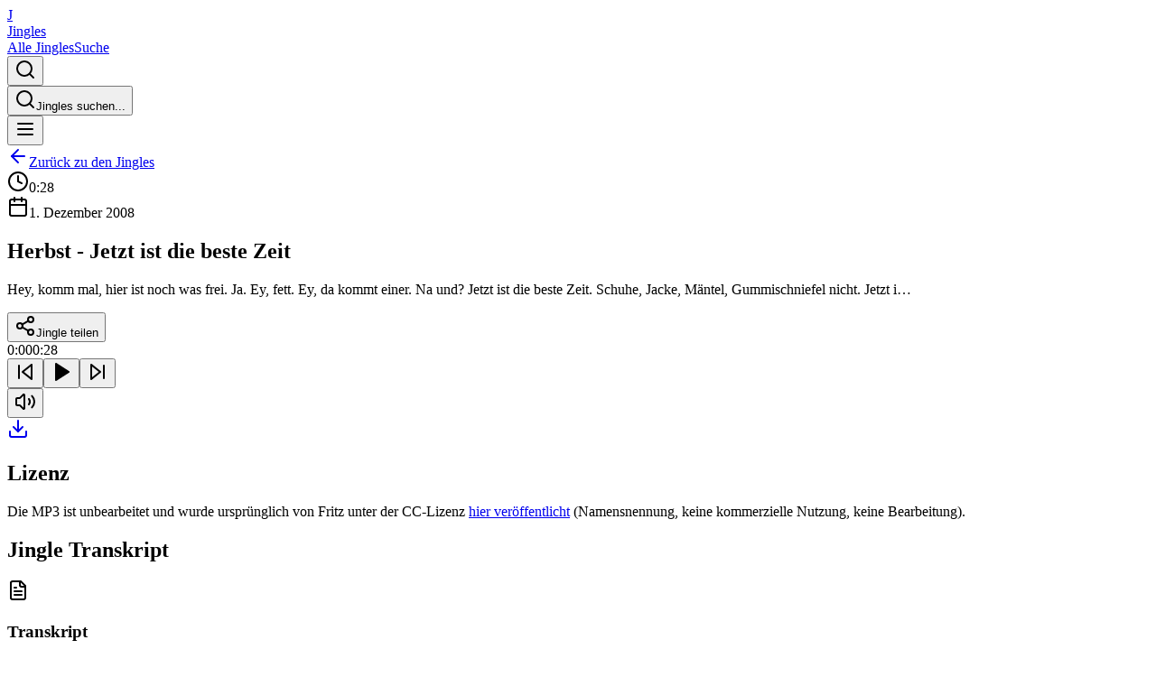

--- FILE ---
content_type: text/html; charset=utf-8
request_url: https://jingles.erstmal.com/jingle/herbst-jetzt-ist-die-beste-zeit.html
body_size: 10376
content:
<!DOCTYPE html><!--em_YdwtNxLI4vv92PQNXK--><html lang="de" class="__variable_f367f3 font-sans antialiased"><head><meta charSet="utf-8"/><meta name="viewport" content="width=device-width, initial-scale=1, maximum-scale=5, user-scalable=yes"/><link rel="preload" href="/_next/static/media/e4af272ccee01ff0-s.p.woff2" as="font" crossorigin="" type="font/woff2"/><link rel="stylesheet" href="/_next/static/css/2d700c713891f358.css" data-precedence="next"/><link rel="preload" as="script" fetchPriority="low" href="/_next/static/chunks/webpack-0b692800a418526e.js"/><script src="/_next/static/chunks/72d9b9fe-881c608dfd3d6075.js" async=""></script><script src="/_next/static/chunks/59-ac558f0723878dde.js" async=""></script><script src="/_next/static/chunks/main-app-337dd11e7c4c02ef.js" async=""></script><script src="/_next/static/chunks/205-e96f68d7203b15f6.js" async=""></script><script src="/_next/static/chunks/709-bac9ea0571b1b553.js" async=""></script><script src="/_next/static/chunks/339-ba08d96459511c73.js" async=""></script><script src="/_next/static/chunks/app/layout-7bcfa71f9edb758b.js" async=""></script><script src="/_next/static/chunks/531-011f3e12106934df.js" async=""></script><script src="/_next/static/chunks/145-ae3a75e4cf5664d1.js" async=""></script><script src="/_next/static/chunks/app/jingle/%5Bid%5D/page-8759eda7f79ff0e1.js" async=""></script><meta name="next-size-adjust" content=""/><meta name="theme-color" media="(prefers-color-scheme: light)" content="#ffffff"/><meta name="theme-color" media="(prefers-color-scheme: dark)" content="#0f0f0f"/><meta name="color-scheme" content="light dark"/><title>Herbst - Jetzt ist die beste Zeit | Fritz Sound Meme Jingle | JinglesApp</title><meta name="description" content="Hey, komm mal, hier ist noch was frei. Ja. Ey, fett. Ey, da kommt einer. Na und? Jetzt ist die beste Zeit. Schuhe, Jacke, Mäntel, Gummischniefel nicht. Jetzt i…"/><meta name="author" content="DracoBlue"/><link rel="manifest" href="/manifest.json"/><meta name="keywords" content="jingles,fritz,sound-memes,Herbst - Jetzt"/><meta name="creator" content="DracoBlue"/><meta name="publisher" content="JinglesApp"/><meta name="robots" content="index, follow"/><meta name="googlebot" content="index, follow, max-video-preview:-1, max-image-preview:large, max-snippet:-1"/><meta name="category" content="entertainment"/><meta name="apple-mobile-web-app-capable" content="yes"/><meta name="apple-mobile-web-app-status-bar-style" content="default"/><meta name="apple-mobile-web-app-title" content="JinglesApp"/><meta name="mobile-web-app-capable" content="yes"/><meta name="msapplication-TileColor" content="#ef4444"/><meta name="msapplication-config" content="/browserconfig.xml"/><meta name="article:published_time" content="2008-12-01T22:00:00.000Z"/><meta name="article:author" content="DracoBlue"/><meta name="article:section" content="Entertainment"/><link rel="canonical" href="https://jingles.erstmal.com/jingle/herbst-jetzt-ist-die-beste-zeit.html"/><meta name="format-detection" content="telephone=no, address=no, email=no"/><meta name="google-site-verification" content="S3UQB1M4jT0UgiXNI3AIsSgPcmQqOkQLLVmw5iUJRLc"/><meta property="og:title" content="Herbst - Jetzt ist die beste Zeit | Fritz Sound Meme Jingle"/><meta property="og:description" content="Hey, komm mal, hier ist noch was frei. Ja. Ey, fett. Ey, da kommt einer. Na und? Jetzt ist die beste Zeit. Schuhe, Jacke, Mäntel, Gummischniefel nicht. Jetzt i…"/><meta property="og:url" content="https://jingles.erstmal.com/jingle/herbst-jetzt-ist-die-beste-zeit.html"/><meta property="og:site_name" content="JinglesApp"/><meta property="og:locale" content="de_DE"/><meta property="og:type" content="article"/><meta property="article:published_time" content="2008-12-01T22:00:00.000Z"/><meta property="article:author" content="DracoBlue"/><meta property="article:section" content="Entertainment"/><meta property="article:tag" content="jingles"/><meta property="article:tag" content="fritz"/><meta property="article:tag" content="sound-memes"/><meta property="article:tag" content="Herbst - Jetzt"/><meta name="twitter:card" content="summary_large_image"/><meta name="twitter:creator" content="@dracoblue"/><meta name="twitter:title" content="Herbst - Jetzt ist die beste Zeit | Fritz Sound Meme Jingle"/><meta name="twitter:description" content="Hey, komm mal, hier ist noch was frei. Ja. Ey, fett. Ey, da kommt einer. Na und? Jetzt ist die beste Zeit. Schuhe, Jacke, Mäntel, Gummischniefel nicht. Jetzt i…"/><link rel="icon" href="/favicon.ico" type="image/x-icon" sizes="32x32"/><link rel="icon" href="/static/images/app_icon.png" sizes="64x64" type="image/png"/><link rel="apple-touch-icon" href="/static/images/app_icon.png" sizes="64x64" type="image/png"/><script src="/_next/static/chunks/polyfills-42372ed130431b0a.js" noModule=""></script></head><body class="min-h-screen bg-background text-foreground"><div hidden=""><!--$--><!--/$--></div><div class="min-h-screen bg-background"><header class="sticky top-0 z-50 w-full border-b bg-background/95 backdrop-blur supports-[backdrop-filter]:bg-background/60"><div class="container mx-auto px-4 sm:px-6 lg:px-8"><div class="flex h-16 items-center justify-between"><a class="flex items-center space-x-2" href="/"><div class="w-8 h-8 bg-primary rounded-lg flex items-center justify-center"><span class="text-primary-foreground font-bold text-sm">J</span></div><span class="font-bold text-lg sm:text-xl">Jingles</span></a><nav class="hidden md:flex items-center space-x-6"><a class="text-sm font-medium hover:text-primary transition-colors" href="/">Alle Jingles</a><a class="text-sm font-medium hover:text-primary transition-colors" href="/alle">Suche</a></nav><div class="flex items-center gap-2"><button data-slot="button" class="inline-flex items-center justify-center whitespace-nowrap text-sm font-medium transition-all disabled:pointer-events-none disabled:opacity-50 [&amp;_svg]:pointer-events-none [&amp;_svg:not([class*=&#x27;size-&#x27;])]:size-4 shrink-0 [&amp;_svg]:shrink-0 outline-none focus-visible:border-ring focus-visible:ring-ring/50 focus-visible:ring-[3px] aria-invalid:ring-destructive/20 dark:aria-invalid:ring-destructive/40 aria-invalid:border-destructive hover:bg-accent hover:text-accent-foreground dark:hover:bg-accent/50 h-8 rounded-md gap-1.5 px-3 has-[&gt;svg]:px-2.5 md:hidden" aria-label="Toggle search"><svg xmlns="http://www.w3.org/2000/svg" width="24" height="24" viewBox="0 0 24 24" fill="none" stroke="currentColor" stroke-width="2" stroke-linecap="round" stroke-linejoin="round" class="lucide lucide-search w-4 h-4"><circle cx="11" cy="11" r="8"></circle><path d="m21 21-4.3-4.3"></path></svg></button><div class="hidden md:block"><a href="/alle"><button data-slot="button" class="inline-flex items-center justify-center whitespace-nowrap text-sm font-medium transition-all disabled:pointer-events-none disabled:opacity-50 [&amp;_svg]:pointer-events-none [&amp;_svg:not([class*=&#x27;size-&#x27;])]:size-4 shrink-0 [&amp;_svg]:shrink-0 outline-none focus-visible:border-ring focus-visible:ring-ring/50 focus-visible:ring-[3px] aria-invalid:ring-destructive/20 dark:aria-invalid:ring-destructive/40 aria-invalid:border-destructive border shadow-xs hover:bg-accent hover:text-accent-foreground dark:bg-input/30 dark:border-input dark:hover:bg-input/50 h-8 rounded-md gap-1.5 px-3 has-[&gt;svg]:px-2.5 w-64 bg-transparent"><svg xmlns="http://www.w3.org/2000/svg" width="24" height="24" viewBox="0 0 24 24" fill="none" stroke="currentColor" stroke-width="2" stroke-linecap="round" stroke-linejoin="round" class="lucide lucide-search w-4 h-4 mr-2"><circle cx="11" cy="11" r="8"></circle><path d="m21 21-4.3-4.3"></path></svg>Jingles suchen...</button></a></div><button data-slot="button" class="inline-flex items-center justify-center whitespace-nowrap text-sm font-medium transition-all disabled:pointer-events-none disabled:opacity-50 [&amp;_svg]:pointer-events-none [&amp;_svg:not([class*=&#x27;size-&#x27;])]:size-4 shrink-0 [&amp;_svg]:shrink-0 outline-none focus-visible:border-ring focus-visible:ring-ring/50 focus-visible:ring-[3px] aria-invalid:ring-destructive/20 dark:aria-invalid:ring-destructive/40 aria-invalid:border-destructive hover:bg-accent hover:text-accent-foreground dark:hover:bg-accent/50 h-8 rounded-md gap-1.5 px-3 has-[&gt;svg]:px-2.5 md:hidden" aria-label="Open menu" type="button" aria-haspopup="dialog" aria-expanded="false" aria-controls="radix-_R_1tbb_" data-state="closed"><svg xmlns="http://www.w3.org/2000/svg" width="24" height="24" viewBox="0 0 24 24" fill="none" stroke="currentColor" stroke-width="2" stroke-linecap="round" stroke-linejoin="round" class="lucide lucide-menu w-4 h-4"><line x1="4" x2="20" y1="12" y2="12"></line><line x1="4" x2="20" y1="6" y2="6"></line><line x1="4" x2="20" y1="18" y2="18"></line></svg></button></div></div></div></header><!--$--><!--$?--><template id="B:0"></template><div class="container mx-auto px-4 sm:px-6 lg:px-8 py-8"><div class="mb-6"><button data-slot="button" class="inline-flex items-center justify-center whitespace-nowrap text-sm font-medium transition-all disabled:pointer-events-none disabled:opacity-50 [&amp;_svg]:pointer-events-none [&amp;_svg:not([class*=&#x27;size-&#x27;])]:size-4 shrink-0 [&amp;_svg]:shrink-0 outline-none focus-visible:border-ring focus-visible:ring-ring/50 focus-visible:ring-[3px] aria-invalid:ring-destructive/20 dark:aria-invalid:ring-destructive/40 aria-invalid:border-destructive hover:bg-accent hover:text-accent-foreground dark:hover:bg-accent/50 h-8 rounded-md gap-1.5 px-3 has-[&gt;svg]:px-2.5" disabled=""><svg xmlns="http://www.w3.org/2000/svg" width="24" height="24" viewBox="0 0 24 24" fill="none" stroke="currentColor" stroke-width="2" stroke-linecap="round" stroke-linejoin="round" class="lucide lucide-arrow-left w-4 h-4 mr-2"><path d="m12 19-7-7 7-7"></path><path d="M19 12H5"></path></svg>Zurück zu den Jingles</button></div><div class="max-w-4xl mx-auto"><div class="mb-8"><div class="flex items-center gap-2 mb-4"><div data-slot="skeleton" class="bg-accent animate-pulse rounded-md h-6 w-32"></div><div data-slot="skeleton" class="bg-accent animate-pulse rounded-md h-4 w-20"></div><div data-slot="skeleton" class="bg-accent animate-pulse rounded-md h-4 w-24"></div></div><div data-slot="skeleton" class="bg-accent animate-pulse rounded-md h-10 w-3/4 mb-4"></div><div data-slot="skeleton" class="bg-accent animate-pulse rounded-md h-6 w-full mb-2"></div><div data-slot="skeleton" class="bg-accent animate-pulse rounded-md h-6 w-2/3 mb-6"></div><div data-slot="skeleton" class="bg-accent animate-pulse rounded-md h-9 w-32"></div></div><div class="border rounded-lg p-6 mb-8"><div data-slot="skeleton" class="bg-accent animate-pulse rounded-md h-12 w-full"></div></div><div class="space-y-4"><div data-slot="skeleton" class="bg-accent animate-pulse rounded-md h-6 w-48"></div><div class="border rounded-lg p-6 space-y-4"><div data-slot="skeleton" class="bg-accent animate-pulse rounded-md h-4 w-full"></div><div data-slot="skeleton" class="bg-accent animate-pulse rounded-md h-4 w-full"></div><div data-slot="skeleton" class="bg-accent animate-pulse rounded-md h-4 w-3/4"></div><div data-slot="skeleton" class="bg-accent animate-pulse rounded-md h-4 w-full"></div><div data-slot="skeleton" class="bg-accent animate-pulse rounded-md h-4 w-2/3"></div></div></div></div></div><!--/$--><!--/$--><footer class="border-t bg-muted/30"><div class="container mx-auto px-4 sm:px-6 lg:px-8 py-8"><div class="text-center"><div class="flex items-center justify-center space-x-2 mb-4"><div class="w-6 h-6 bg-primary rounded-md flex items-center justify-center"><span class="text-primary-foreground font-bold text-xs">J</span></div><span class="font-semibold">Jingles</span></div><p class="text-sm text-muted-foreground"><a href="https://jingles.erstmal.com/">JinglesApp</a> © 2012-2016 | <a href="/ueber">Über</a> | <a href="/ueber">Impressum</a><br/>Die JinglesApp © 2012-2016 ist eine private inoffizielle App von <a href="https://dracoblue.net/">DracoBlue</a>.<br/>Jingles lizenziert unter <a href="https://creativecommons.org/licenses/by-nc-nd/3.0/de/">CC BY-NC-ND</a> von <a href="https://fritz.de/">Fritz</a>.</p></div></div></footer></div><script>
              if ('serviceWorker' in navigator) {
                window.addEventListener('load', function() {
                  navigator.serviceWorker.register('/sw.js')
                    .then(function(registration) {
                      console.log('SW registered: ', registration);
                    })
                    .catch(function(registrationError) {
                      console.log('SW registration failed: ', registrationError);
                    });
                });
              }
            </script><script>requestAnimationFrame(function(){$RT=performance.now()});</script><script src="/_next/static/chunks/webpack-0b692800a418526e.js" id="_R_" async=""></script><div hidden id="S:0"><script type="application/ld+json">{"@context":"https://schema.org","@type":"AudioObject","license":"https://creativecommons.org/licenses/by-nc-nd/4.0/","name":"Herbst - Jetzt ist die beste Zeit","description":"Hey, komm mal, hier ist noch was frei. Ja. Ey, fett. Ey, da kommt einer. Na und? Jetzt ist die beste Zeit. Schuhe, Jacke, Mäntel, Gummischniefel nicht. Jetzt i…","contentUrl":"/static/mp3s/Fritz_Herbst_(Jetzt_ist_die_beste_Zeit).mp3","url":"https://jingles.erstmal.com/jingle/herbst-jetzt-ist-die-beste-zeit.html","duration":"PT28S","uploadDate":"2008-12-01T22:00:00.000Z","transcript":" Hey, komm mal, hier ist noch was frei. Ja. Ey, fett. Ey, da kommt einer. Na und? Jetzt ist die beste Zeit. Schuhe, Jacke, Mäntel, Gummischniefel nicht. Jetzt imprägnieren. Herbst. Oh, das hört man.","encodingFormat":"audio/mpeg","creator":{"@type":"Organization","name":"Fritz","legalName":"Rundfunk Berlin-Brandenburg (rbb) | Anstalt des öffentlichen Rechts"}}</script><article class="container mx-auto px-4 sm:px-6 lg:px-8 py-8"><div class="mb-6"><a data-slot="button" class="inline-flex items-center justify-center whitespace-nowrap text-sm font-medium transition-all disabled:pointer-events-none disabled:opacity-50 [&amp;_svg]:pointer-events-none [&amp;_svg:not([class*=&#x27;size-&#x27;])]:size-4 shrink-0 [&amp;_svg]:shrink-0 outline-none focus-visible:border-ring focus-visible:ring-ring/50 focus-visible:ring-[3px] aria-invalid:ring-destructive/20 dark:aria-invalid:ring-destructive/40 aria-invalid:border-destructive hover:bg-accent hover:text-accent-foreground dark:hover:bg-accent/50 h-8 rounded-md gap-1.5 px-3 has-[&gt;svg]:px-2.5" href="/"><svg xmlns="http://www.w3.org/2000/svg" width="24" height="24" viewBox="0 0 24 24" fill="none" stroke="currentColor" stroke-width="2" stroke-linecap="round" stroke-linejoin="round" class="lucide lucide-arrow-left w-4 h-4 mr-2"><path d="m12 19-7-7 7-7"></path><path d="M19 12H5"></path></svg>Zurück zu den Jingles</a></div><div class="max-w-4xl mx-auto"><header class="mb-8"><div class="flex flex-wrap items-center gap-2 mb-4"><div class="flex items-center gap-4 text-sm text-muted-foreground"><div class="flex items-center gap-1"><svg xmlns="http://www.w3.org/2000/svg" width="24" height="24" viewBox="0 0 24 24" fill="none" stroke="currentColor" stroke-width="2" stroke-linecap="round" stroke-linejoin="round" class="lucide lucide-clock w-4 h-4"><circle cx="12" cy="12" r="10"></circle><polyline points="12 6 12 12 16 14"></polyline></svg><span>0:28</span></div><div class="flex items-center gap-1"><svg xmlns="http://www.w3.org/2000/svg" width="24" height="24" viewBox="0 0 24 24" fill="none" stroke="currentColor" stroke-width="2" stroke-linecap="round" stroke-linejoin="round" class="lucide lucide-calendar w-4 h-4"><path d="M8 2v4"></path><path d="M16 2v4"></path><rect width="18" height="18" x="3" y="4" rx="2"></rect><path d="M3 10h18"></path></svg><time dateTime="2008-12-01T22:00:00.000Z">1. Dezember 2008</time></div></div></div><h1 class="text-2xl sm:text-3xl lg:text-4xl font-bold mb-4 text-balance leading-tight">Herbst - Jetzt ist die beste Zeit</h1><p class="text-lg text-muted-foreground leading-relaxed text-pretty mb-6">Hey, komm mal, hier ist noch was frei. Ja. Ey, fett. Ey, da kommt einer. Na und? Jetzt ist die beste Zeit. Schuhe, Jacke, Mäntel, Gummischniefel nicht. Jetzt i…</p><div class="flex items-center gap-4"><button data-slot="button" class="inline-flex items-center justify-center whitespace-nowrap text-sm font-medium transition-all disabled:pointer-events-none disabled:opacity-50 [&amp;_svg]:pointer-events-none [&amp;_svg:not([class*=&#x27;size-&#x27;])]:size-4 shrink-0 [&amp;_svg]:shrink-0 outline-none focus-visible:border-ring focus-visible:ring-ring/50 focus-visible:ring-[3px] aria-invalid:ring-destructive/20 dark:aria-invalid:ring-destructive/40 aria-invalid:border-destructive border shadow-xs hover:bg-accent hover:text-accent-foreground dark:bg-input/30 dark:border-input dark:hover:bg-input/50 h-8 rounded-md gap-1.5 px-3 has-[&gt;svg]:px-2.5 bg-transparent"><svg xmlns="http://www.w3.org/2000/svg" width="24" height="24" viewBox="0 0 24 24" fill="none" stroke="currentColor" stroke-width="2" stroke-linecap="round" stroke-linejoin="round" class="lucide lucide-share2 w-4 h-4 mr-2"><circle cx="18" cy="5" r="3"></circle><circle cx="6" cy="12" r="3"></circle><circle cx="18" cy="19" r="3"></circle><line x1="8.59" x2="15.42" y1="13.51" y2="17.49"></line><line x1="15.41" x2="8.59" y1="6.51" y2="10.49"></line></svg>Jingle teilen</button></div></header><div data-slot="card" class="bg-card text-card-foreground flex flex-col gap-6 rounded-xl border py-6 shadow-sm mb-8"><div data-slot="card-content" class="p-6"><div class="space-y-4"><audio src="/static/mp3s/Fritz_Herbst_(Jetzt_ist_die_beste_Zeit).mp3" preload="metadata"></audio><div class="space-y-2"><span dir="ltr" data-orientation="horizontal" aria-disabled="true" data-disabled="" class="relative flex touch-none select-none items-center w-full" style="--radix-slider-thumb-transform:translateX(-50%)"><span data-disabled="" data-orientation="horizontal" class="relative h-1.5 w-full grow overflow-hidden rounded-full bg-primary/20"><span data-orientation="horizontal" data-disabled="" class="absolute h-full bg-primary" style="left:0%;right:100%"></span></span><span style="transform:var(--radix-slider-thumb-transform);position:absolute;left:calc(0% + 0px)"><span role="slider" aria-valuemin="0" aria-valuemax="100" aria-orientation="horizontal" data-orientation="horizontal" data-disabled="" class="block h-4 w-4 rounded-full border border-primary/50 bg-background shadow transition-colors focus-visible:outline-none focus-visible:ring-1 focus-visible:ring-ring disabled:pointer-events-none disabled:opacity-50" style="display:none" data-radix-collection-item=""></span><input style="display:none"/></span></span><div class="flex justify-between text-xs text-muted-foreground"><span>0:00</span><span>0:28</span></div></div><div class="flex items-center justify-center gap-4"><button data-slot="button" class="inline-flex items-center justify-center whitespace-nowrap text-sm font-medium transition-all disabled:pointer-events-none disabled:opacity-50 [&amp;_svg]:pointer-events-none [&amp;_svg:not([class*=&#x27;size-&#x27;])]:size-4 shrink-0 [&amp;_svg]:shrink-0 outline-none focus-visible:border-ring focus-visible:ring-ring/50 focus-visible:ring-[3px] aria-invalid:ring-destructive/20 dark:aria-invalid:ring-destructive/40 aria-invalid:border-destructive hover:bg-accent hover:text-accent-foreground dark:hover:bg-accent/50 gap-1.5 px-3 has-[&gt;svg]:px-2.5 w-10 h-10 rounded-full" aria-label="Skip back 15 seconds"><svg xmlns="http://www.w3.org/2000/svg" width="24" height="24" viewBox="0 0 24 24" fill="none" stroke="currentColor" stroke-width="2" stroke-linecap="round" stroke-linejoin="round" class="lucide lucide-skip-back w-4 h-4"><polygon points="19 20 9 12 19 4 19 20"></polygon><line x1="5" x2="5" y1="19" y2="5"></line></svg></button><button data-slot="button" class="inline-flex items-center justify-center gap-2 whitespace-nowrap text-sm font-medium transition-all disabled:pointer-events-none disabled:opacity-50 [&amp;_svg]:pointer-events-none [&amp;_svg:not([class*=&#x27;size-&#x27;])]:size-4 shrink-0 [&amp;_svg]:shrink-0 outline-none focus-visible:border-ring focus-visible:ring-ring/50 focus-visible:ring-[3px] aria-invalid:ring-destructive/20 dark:aria-invalid:ring-destructive/40 aria-invalid:border-destructive bg-primary text-primary-foreground hover:bg-primary/90 px-6 has-[&gt;svg]:px-4 w-14 h-14 rounded-full" aria-label="Play"><svg xmlns="http://www.w3.org/2000/svg" width="24" height="24" viewBox="0 0 24 24" fill="currentColor" stroke="currentColor" stroke-width="2" stroke-linecap="round" stroke-linejoin="round" class="lucide lucide-play w-6 h-6 ml-0.5"><polygon points="6 3 20 12 6 21 6 3"></polygon></svg></button><button data-slot="button" class="inline-flex items-center justify-center whitespace-nowrap text-sm font-medium transition-all disabled:pointer-events-none disabled:opacity-50 [&amp;_svg]:pointer-events-none [&amp;_svg:not([class*=&#x27;size-&#x27;])]:size-4 shrink-0 [&amp;_svg]:shrink-0 outline-none focus-visible:border-ring focus-visible:ring-ring/50 focus-visible:ring-[3px] aria-invalid:ring-destructive/20 dark:aria-invalid:ring-destructive/40 aria-invalid:border-destructive hover:bg-accent hover:text-accent-foreground dark:hover:bg-accent/50 gap-1.5 px-3 has-[&gt;svg]:px-2.5 w-10 h-10 rounded-full" aria-label="Skip forward 15 seconds"><svg xmlns="http://www.w3.org/2000/svg" width="24" height="24" viewBox="0 0 24 24" fill="none" stroke="currentColor" stroke-width="2" stroke-linecap="round" stroke-linejoin="round" class="lucide lucide-skip-forward w-4 h-4"><polygon points="5 4 15 12 5 20 5 4"></polygon><line x1="19" x2="19" y1="5" y2="19"></line></svg></button></div><div class="flex items-center justify-between"><div class="flex items-center gap-2 flex-1 max-w-32"><button data-slot="button" class="inline-flex items-center justify-center whitespace-nowrap text-sm font-medium transition-all disabled:pointer-events-none disabled:opacity-50 [&amp;_svg]:pointer-events-none [&amp;_svg:not([class*=&#x27;size-&#x27;])]:size-4 shrink-0 [&amp;_svg]:shrink-0 outline-none focus-visible:border-ring focus-visible:ring-ring/50 focus-visible:ring-[3px] aria-invalid:ring-destructive/20 dark:aria-invalid:ring-destructive/40 aria-invalid:border-destructive hover:bg-accent hover:text-accent-foreground dark:hover:bg-accent/50 rounded-md gap-1.5 has-[&gt;svg]:px-2.5 w-8 h-8 p-0 flex-shrink-0" aria-label="Mute"><svg xmlns="http://www.w3.org/2000/svg" width="24" height="24" viewBox="0 0 24 24" fill="none" stroke="currentColor" stroke-width="2" stroke-linecap="round" stroke-linejoin="round" class="lucide lucide-volume2 w-4 h-4"><path d="M11 4.702a.705.705 0 0 0-1.203-.498L6.413 7.587A1.4 1.4 0 0 1 5.416 8H3a1 1 0 0 0-1 1v6a1 1 0 0 0 1 1h2.416a1.4 1.4 0 0 1 .997.413l3.383 3.384A.705.705 0 0 0 11 19.298z"></path><path d="M16 9a5 5 0 0 1 0 6"></path><path d="M19.364 18.364a9 9 0 0 0 0-12.728"></path></svg></button><span dir="ltr" data-orientation="horizontal" aria-disabled="false" class="relative flex w-full touch-none select-none items-center flex-1" style="--radix-slider-thumb-transform:translateX(-50%)"><span data-orientation="horizontal" class="relative h-1.5 w-full grow overflow-hidden rounded-full bg-primary/20"><span data-orientation="horizontal" class="absolute h-full bg-primary" style="left:0%;right:0%"></span></span><span style="transform:var(--radix-slider-thumb-transform);position:absolute;left:calc(0% + 0px)"><span role="slider" aria-valuemin="0" aria-valuemax="1" aria-orientation="horizontal" data-orientation="horizontal" tabindex="0" class="block h-4 w-4 rounded-full border border-primary/50 bg-background shadow transition-colors focus-visible:outline-none focus-visible:ring-1 focus-visible:ring-ring disabled:pointer-events-none disabled:opacity-50" style="display:none" data-radix-collection-item=""></span><input style="display:none"/></span></span></div><a href="/static/mp3s/Fritz_Herbst_(Jetzt_ist_die_beste_Zeit).mp3" download="Herbst - Jetzt ist die beste Zeit.mp3" target="_blank" rel="noopener noreferrer" data-slot="button" class="inline-flex items-center justify-center whitespace-nowrap text-sm font-medium transition-all disabled:pointer-events-none disabled:opacity-50 [&amp;_svg]:pointer-events-none [&amp;_svg:not([class*=&#x27;size-&#x27;])]:size-4 shrink-0 [&amp;_svg]:shrink-0 outline-none focus-visible:border-ring focus-visible:ring-ring/50 focus-visible:ring-[3px] aria-invalid:ring-destructive/20 dark:aria-invalid:ring-destructive/40 aria-invalid:border-destructive hover:bg-accent hover:text-accent-foreground dark:hover:bg-accent/50 rounded-md gap-1.5 has-[&gt;svg]:px-2.5 w-8 h-8 p-0" aria-label="Download Jingle"><svg xmlns="http://www.w3.org/2000/svg" width="24" height="24" viewBox="0 0 24 24" fill="none" stroke="currentColor" stroke-width="2" stroke-linecap="round" stroke-linejoin="round" class="lucide lucide-download w-4 h-4"><path d="M21 15v4a2 2 0 0 1-2 2H5a2 2 0 0 1-2-2v-4"></path><polyline points="7 10 12 15 17 10"></polyline><line x1="12" x2="12" y1="15" y2="3"></line></svg></a></div></div></div></div><div data-orientation="horizontal" role="none" class="shrink-0 bg-border h-[1px] w-full my-8"></div><section data-nosnippet="true"><h2 class="text-xl font-semibold mb-6">Lizenz</h2><p>Die MP3 ist unbearbeitet und wurde ursprünglich von Fritz unter der CC-Lizenz <a href="https://www.fritz.de/sehen-und-hoeren/jingles/index.html">hier veröffentlicht</a> (Namensnennung, keine kommerzielle Nutzung, keine Bearbeitung).</p></section><div data-orientation="horizontal" role="none" class="shrink-0 bg-border h-[1px] w-full my-8"></div><section><h2 class="text-xl font-semibold mb-6">Jingle Transkript</h2><div data-slot="card" class="bg-card text-card-foreground flex flex-col gap-6 rounded-xl border py-6 shadow-sm border-border/50"><div data-slot="card-content" class="p-6"><div class="flex items-center gap-2 mb-4"><svg xmlns="http://www.w3.org/2000/svg" width="24" height="24" viewBox="0 0 24 24" fill="none" stroke="currentColor" stroke-width="2" stroke-linecap="round" stroke-linejoin="round" class="lucide lucide-file-text w-5 h-5 text-primary"><path d="M15 2H6a2 2 0 0 0-2 2v16a2 2 0 0 0 2 2h12a2 2 0 0 0 2-2V7Z"></path><path d="M14 2v4a2 2 0 0 0 2 2h4"></path><path d="M10 9H8"></path><path d="M16 13H8"></path><path d="M16 17H8"></path></svg><h3 class="font-medium">Transkript</h3></div><div class="prose prose-sm max-w-none"><p class="mb-4 leading-relaxed text-foreground">Hey, komm mal, hier ist noch was frei<!-- -->.</p><p class="mb-4 leading-relaxed text-foreground">Ja</p></div><div class="mt-6 pt-4 border-t"><button data-slot="button" class="inline-flex items-center gap-2 whitespace-nowrap rounded-md text-sm font-medium transition-all disabled:pointer-events-none disabled:opacity-50 [&amp;_svg]:pointer-events-none [&amp;_svg:not([class*=&#x27;size-&#x27;])]:size-4 shrink-0 [&amp;_svg]:shrink-0 outline-none focus-visible:border-ring focus-visible:ring-ring/50 focus-visible:ring-[3px] aria-invalid:ring-destructive/20 dark:aria-invalid:ring-destructive/40 aria-invalid:border-destructive hover:bg-accent hover:text-accent-foreground dark:hover:bg-accent/50 h-9 px-4 py-2 has-[&gt;svg]:px-3 w-full justify-center"><svg xmlns="http://www.w3.org/2000/svg" width="24" height="24" viewBox="0 0 24 24" fill="none" stroke="currentColor" stroke-width="2" stroke-linecap="round" stroke-linejoin="round" class="lucide lucide-chevron-down w-4 h-4 mr-2"><path d="m6 9 6 6 6-6"></path></svg>Komplettes Transkript (<!-- -->7<!-- --> weitere Absätze)</button></div></div></div></section><div data-orientation="horizontal" role="none" class="shrink-0 bg-border h-[1px] w-full my-8"></div><nav class="grid gap-4 sm:grid-cols-2"><div class="sm:justify-self-start"><div data-slot="card" class="bg-card text-card-foreground flex flex-col gap-6 rounded-xl border py-6 shadow-sm group hover:shadow-md transition-shadow"><div data-slot="card-content" class="p-4"><div class="flex items-center gap-2 mb-2 text-sm text-muted-foreground"><svg xmlns="http://www.w3.org/2000/svg" width="24" height="24" viewBox="0 0 24 24" fill="none" stroke="currentColor" stroke-width="2" stroke-linecap="round" stroke-linejoin="round" class="lucide lucide-arrow-left w-4 h-4"><path d="m12 19-7-7 7-7"></path><path d="M19 12H5"></path></svg><span>Vorheriger Jingle</span></div><a class="block" href="https://jingles.erstmal.com/jingle/herbst-laubhaken"><div class="flex items-start gap-3"><button data-slot="button" class="inline-flex items-center justify-center whitespace-nowrap text-sm font-medium disabled:pointer-events-none disabled:opacity-50 [&amp;_svg]:pointer-events-none [&amp;_svg:not([class*=&#x27;size-&#x27;])]:size-4 shrink-0 [&amp;_svg]:shrink-0 outline-none focus-visible:border-ring focus-visible:ring-ring/50 focus-visible:ring-[3px] aria-invalid:ring-destructive/20 dark:aria-invalid:ring-destructive/40 aria-invalid:border-destructive bg-primary text-primary-foreground hover:bg-primary/90 gap-1.5 has-[&gt;svg]:px-2.5 flex-shrink-0 w-10 h-10 rounded-full p-0 group-hover:scale-105 transition-transform"><svg xmlns="http://www.w3.org/2000/svg" width="24" height="24" viewBox="0 0 24 24" fill="currentColor" stroke="currentColor" stroke-width="2" stroke-linecap="round" stroke-linejoin="round" class="lucide lucide-play w-4 h-4 ml-0.5"><polygon points="6 3 20 12 6 21 6 3"></polygon></svg></button><div class="min-w-0 flex-1"><h3 class="font-medium text-sm line-clamp-2 group-hover:text-primary transition-colors">Herbst - Laubhaken</h3><div class="flex items-center gap-2 mt-1"><span class="text-xs text-muted-foreground">0:14</span></div></div></div></a></div></div></div><div class="sm:justify-self-end"><div data-slot="card" class="bg-card text-card-foreground flex flex-col gap-6 rounded-xl border py-6 shadow-sm group hover:shadow-md transition-shadow"><div data-slot="card-content" class="p-4"><div class="flex items-center justify-end gap-2 mb-2 text-sm text-muted-foreground"><span>Nächster Jingle</span><svg xmlns="http://www.w3.org/2000/svg" width="24" height="24" viewBox="0 0 24 24" fill="none" stroke="currentColor" stroke-width="2" stroke-linecap="round" stroke-linejoin="round" class="lucide lucide-arrow-right w-4 h-4"><path d="M5 12h14"></path><path d="m12 5 7 7-7 7"></path></svg></div><a class="block" href="https://jingles.erstmal.com/jingle/herbst-herbstgefuehle"><div class="flex items-start gap-3"><div class="min-w-0 flex-1 text-right"><h3 class="font-medium text-sm line-clamp-2 group-hover:text-primary transition-colors">Herbst - Herbstgefühle</h3><div class="flex items-center justify-end gap-2 mt-1"><span class="text-xs text-muted-foreground">0:32</span></div></div><button data-slot="button" class="inline-flex items-center justify-center whitespace-nowrap text-sm font-medium disabled:pointer-events-none disabled:opacity-50 [&amp;_svg]:pointer-events-none [&amp;_svg:not([class*=&#x27;size-&#x27;])]:size-4 shrink-0 [&amp;_svg]:shrink-0 outline-none focus-visible:border-ring focus-visible:ring-ring/50 focus-visible:ring-[3px] aria-invalid:ring-destructive/20 dark:aria-invalid:ring-destructive/40 aria-invalid:border-destructive bg-primary text-primary-foreground hover:bg-primary/90 gap-1.5 has-[&gt;svg]:px-2.5 flex-shrink-0 w-10 h-10 rounded-full p-0 group-hover:scale-105 transition-transform"><svg xmlns="http://www.w3.org/2000/svg" width="24" height="24" viewBox="0 0 24 24" fill="currentColor" stroke="currentColor" stroke-width="2" stroke-linecap="round" stroke-linejoin="round" class="lucide lucide-play w-4 h-4 ml-0.5"><polygon points="6 3 20 12 6 21 6 3"></polygon></svg></button></div></a></div></div></div></nav></div></article><!--$--><!--/$--></div><script>$RB=[];$RV=function(a){$RT=performance.now();for(var b=0;b<a.length;b+=2){var c=a[b],e=a[b+1];null!==e.parentNode&&e.parentNode.removeChild(e);var f=c.parentNode;if(f){var g=c.previousSibling,h=0;do{if(c&&8===c.nodeType){var d=c.data;if("/$"===d||"/&"===d)if(0===h)break;else h--;else"$"!==d&&"$?"!==d&&"$~"!==d&&"$!"!==d&&"&"!==d||h++}d=c.nextSibling;f.removeChild(c);c=d}while(c);for(;e.firstChild;)f.insertBefore(e.firstChild,c);g.data="$";g._reactRetry&&requestAnimationFrame(g._reactRetry)}}a.length=0};
$RC=function(a,b){if(b=document.getElementById(b))(a=document.getElementById(a))?(a.previousSibling.data="$~",$RB.push(a,b),2===$RB.length&&("number"!==typeof $RT?requestAnimationFrame($RV.bind(null,$RB)):(a=performance.now(),setTimeout($RV.bind(null,$RB),2300>a&&2E3<a?2300-a:$RT+300-a)))):b.parentNode.removeChild(b)};$RC("B:0","S:0")</script><script>(self.__next_f=self.__next_f||[]).push([0])</script><script>self.__next_f.push([1,"1:\"$Sreact.fragment\"\n2:I[789,[\"205\",\"static/chunks/205-e96f68d7203b15f6.js\",\"709\",\"static/chunks/709-bac9ea0571b1b553.js\",\"339\",\"static/chunks/339-ba08d96459511c73.js\",\"177\",\"static/chunks/app/layout-7bcfa71f9edb758b.js\"],\"Header\"]\n3:I[4308,[],\"\"]\n4:I[834,[],\"\"]\na:I[9216,[],\"\"]\n:HL[\"/_next/static/media/e4af272ccee01ff0-s.p.woff2\",\"font\",{\"crossOrigin\":\"\",\"type\":\"font/woff2\"}]\n:HL[\"/_next/static/css/2d700c713891f358.css\",\"style\"]\n"])</script><script>self.__next_f.push([1,"0:{\"P\":null,\"b\":\"em-YdwtNxLI4vv92PQNXK\",\"p\":\"\",\"c\":[\"\",\"jingle\",\"herbst-jetzt-ist-die-beste-zeit\"],\"i\":false,\"f\":[[[\"\",{\"children\":[\"jingle\",{\"children\":[[\"id\",\"herbst-jetzt-ist-die-beste-zeit\",\"d\"],{\"children\":[\"__PAGE__\",{}]}]}]},\"$undefined\",\"$undefined\",true],[\"\",[\"$\",\"$1\",\"c\",{\"children\":[[[\"$\",\"link\",\"0\",{\"rel\":\"stylesheet\",\"href\":\"/_next/static/css/2d700c713891f358.css\",\"precedence\":\"next\",\"crossOrigin\":\"$undefined\",\"nonce\":\"$undefined\"}]],[\"$\",\"html\",null,{\"lang\":\"de\",\"className\":\"__variable_f367f3 font-sans antialiased\",\"children\":[\"$\",\"body\",null,{\"className\":\"min-h-screen bg-background text-foreground\",\"children\":[[\"$\",\"div\",null,{\"className\":\"min-h-screen bg-background\",\"children\":[[\"$\",\"$L2\",null,{}],[\"$\",\"$L3\",null,{\"parallelRouterKey\":\"children\",\"error\":\"$undefined\",\"errorStyles\":\"$undefined\",\"errorScripts\":\"$undefined\",\"template\":[\"$\",\"$L4\",null,{}],\"templateStyles\":\"$undefined\",\"templateScripts\":\"$undefined\",\"notFound\":[[[\"$\",\"title\",null,{\"children\":\"404: This page could not be found.\"}],[\"$\",\"div\",null,{\"style\":{\"fontFamily\":\"system-ui,\\\"Segoe UI\\\",Roboto,Helvetica,Arial,sans-serif,\\\"Apple Color Emoji\\\",\\\"Segoe UI Emoji\\\"\",\"height\":\"100vh\",\"textAlign\":\"center\",\"display\":\"flex\",\"flexDirection\":\"column\",\"alignItems\":\"center\",\"justifyContent\":\"center\"},\"children\":[\"$\",\"div\",null,{\"children\":[[\"$\",\"style\",null,{\"dangerouslySetInnerHTML\":{\"__html\":\"body{color:#000;background:#fff;margin:0}.next-error-h1{border-right:1px solid rgba(0,0,0,.3)}@media (prefers-color-scheme:dark){body{color:#fff;background:#000}.next-error-h1{border-right:1px solid rgba(255,255,255,.3)}}\"}}],[\"$\",\"h1\",null,{\"className\":\"next-error-h1\",\"style\":{\"display\":\"inline-block\",\"margin\":\"0 20px 0 0\",\"padding\":\"0 23px 0 0\",\"fontSize\":24,\"fontWeight\":500,\"verticalAlign\":\"top\",\"lineHeight\":\"49px\"},\"children\":404}],[\"$\",\"div\",null,{\"style\":{\"display\":\"inline-block\"},\"children\":[\"$\",\"h2\",null,{\"style\":{\"fontSize\":14,\"fontWeight\":400,\"lineHeight\":\"49px\",\"margin\":0},\"children\":\"This page could not be found.\"}]}]]}]}]],[]],\"forbidden\":\"$undefined\",\"unauthorized\":\"$undefined\"}],[\"$\",\"footer\",null,{\"className\":\"border-t bg-muted/30\",\"children\":[\"$\",\"div\",null,{\"className\":\"container mx-auto px-4 sm:px-6 lg:px-8 py-8\",\"children\":[\"$\",\"div\",null,{\"className\":\"text-center\",\"children\":[[\"$\",\"div\",null,{\"className\":\"flex items-center justify-center space-x-2 mb-4\",\"children\":[[\"$\",\"div\",null,{\"className\":\"w-6 h-6 bg-primary rounded-md flex items-center justify-center\",\"children\":[\"$\",\"span\",null,{\"className\":\"text-primary-foreground font-bold text-xs\",\"children\":\"J\"}]}],[\"$\",\"span\",null,{\"className\":\"font-semibold\",\"children\":\"Jingles\"}]]}],[\"$\",\"p\",null,{\"className\":\"text-sm text-muted-foreground\",\"children\":[[\"$\",\"a\",null,{\"href\":\"https://jingles.erstmal.com/\",\"children\":\"JinglesApp\"}],\" © 2012-2016 | \",[\"$\",\"a\",null,{\"href\":\"/ueber\",\"children\":\"Über\"}],\" | \",[\"$\",\"a\",null,{\"href\":\"/ueber\",\"children\":\"Impressum\"}],[\"$\",\"br\",null,{}],\"Die JinglesApp © 2012-2016 ist eine private inoffizielle App von \",[\"$\",\"a\",null,{\"href\":\"https://dracoblue.net/\",\"children\":\"DracoBlue\"}],\".\",[\"$\",\"br\",null,{}],\"Jingles lizenziert unter \",[\"$\",\"a\",null,{\"href\":\"https://creativecommons.org/licenses/by-nc-nd/3.0/de/\",\"children\":\"CC BY-NC-ND\"}],\" von \",[\"$\",\"a\",null,{\"href\":\"https://fritz.de/\",\"children\":\"Fritz\"}],\".\"]}]]}]}]}]]}],[\"$\",\"script\",null,{\"dangerouslySetInnerHTML\":{\"__html\":\"\\n              if ('serviceWorker' in navigator) {\\n                window.addEventListener('load', function() {\\n                  navigator.serviceWorker.register('/sw.js')\\n                    .then(function(registration) {\\n                      console.log('SW registered: ', registration);\\n                    })\\n                    .catch(function(registrationError) {\\n                      console.log('SW registration failed: ', registrationError);\\n                    });\\n                });\\n              }\\n            \"}}]]}]}]]}],{\"children\":[\"jingle\",[\"$\",\"$1\",\"c\",{\"children\":[null,[\"$\",\"$L3\",null,{\"parallelRouterKey\":\"children\",\"error\":\"$undefined\",\"errorStyles\":\"$undefined\",\"errorScripts\":\"$undefined\",\"template\":[\"$\",\"$L4\",null,{}],\"templateStyles\":\"$undefined\",\"templateScripts\":\"$undefined\",\"notFound\":\"$undefined\",\"forbidden\":\"$undefined\",\"unauthorized\":\"$undefined\"}]]}],{\"children\":[[\"id\",\"herbst-jetzt-ist-die-beste-zeit\",\"d\"],[\"$\",\"$1\",\"c\",{\"children\":[null,[\"$\",\"$L3\",null,{\"parallelRouterKey\":\"children\",\"error\":\"$undefined\",\"errorStyles\":\"$undefined\",\"errorScripts\":\"$undefined\",\"template\":[\"$\",\"$L4\",null,{}],\"templateStyles\":\"$undefined\",\"templateScripts\":\"$undefined\",\"notFound\":[[\"$\",\"div\",null,{\"className\":\"container mx-auto px-4 sm:px-6 lg:px-8 py-16\",\"children\":\"$L5\"}],[]],\"forbidden\":\"$undefined\",\"unauthorized\":\"$undefined\"}]]}],{\"children\":[\"__PAGE__\",\"$L6\",{},null,false]},[\"$L7\",[],[]],false]},null,false]},[\"$L8\",[],[]],false],\"$L9\",false]],\"m\":\"$undefined\",\"G\":[\"$a\",[]],\"s\":false,\"S\":true}\n"])</script><script>self.__next_f.push([1,"b:I[9586,[\"205\",\"static/chunks/205-e96f68d7203b15f6.js\",\"709\",\"static/chunks/709-bac9ea0571b1b553.js\",\"531\",\"static/chunks/531-011f3e12106934df.js\",\"145\",\"static/chunks/145-ae3a75e4cf5664d1.js\",\"188\",\"static/chunks/app/jingle/%5Bid%5D/page-8759eda7f79ff0e1.js\"],\"\"]\nd:I[7921,[],\"OutletBoundary\"]\nf:I[2140,[],\"AsyncMetadataOutlet\"]\n11:I[7921,[],\"ViewportBoundary\"]\n13:I[7921,[],\"MetadataBoundary\"]\n14:\"$Sreact.suspense\"\n"])</script><script>self.__next_f.push([1,"5:[\"$\",\"div\",null,{\"className\":\"max-w-md mx-auto text-center\",\"children\":[[\"$\",\"div\",null,{\"className\":\"w-16 h-16 bg-muted rounded-full flex items-center justify-center mx-auto mb-6\",\"children\":[\"$\",\"svg\",null,{\"ref\":\"$undefined\",\"xmlns\":\"http://www.w3.org/2000/svg\",\"width\":24,\"height\":24,\"viewBox\":\"0 0 24 24\",\"fill\":\"none\",\"stroke\":\"currentColor\",\"strokeWidth\":2,\"strokeLinecap\":\"round\",\"strokeLinejoin\":\"round\",\"className\":\"lucide lucide-file-question w-8 h-8 text-muted-foreground\",\"children\":[[\"$\",\"path\",\"p32p05\",{\"d\":\"M12 17h.01\"}],[\"$\",\"path\",\"1mlx9k\",{\"d\":\"M15 2H6a2 2 0 0 0-2 2v16a2 2 0 0 0 2 2h12a2 2 0 0 0 2-2V7z\"}],[\"$\",\"path\",\"mhlwft\",{\"d\":\"M9.1 9a3 3 0 0 1 5.82 1c0 2-3 3-3 3\"}],\"$undefined\"]}]}],[\"$\",\"h1\",null,{\"className\":\"text-2xl font-bold mb-4\",\"children\":\"Jingle nicht gefunden\"}],[\"$\",\"p\",null,{\"className\":\"text-muted-foreground mb-8\",\"children\":\"Den Jingle den Du suchst, existiert nicht mehr oder wurde entfernt.\"}],[\"$\",\"div\",null,{\"className\":\"space-y-4\",\"children\":[[\"$\",\"$Lb\",null,{\"href\":\"/\",\"children\":[[\"$\",\"svg\",null,{\"ref\":\"$undefined\",\"xmlns\":\"http://www.w3.org/2000/svg\",\"width\":24,\"height\":24,\"viewBox\":\"0 0 24 24\",\"fill\":\"none\",\"stroke\":\"currentColor\",\"strokeWidth\":2,\"strokeLinecap\":\"round\",\"strokeLinejoin\":\"round\",\"className\":\"lucide lucide-arrow-left w-4 h-4 mr-2\",\"children\":[[\"$\",\"path\",\"1l729n\",{\"d\":\"m12 19-7-7 7-7\"}],[\"$\",\"path\",\"x3x0zl\",{\"d\":\"M19 12H5\"}],\"$undefined\"]}],\"Zurück zu Jingles\"],\"data-slot\":\"button\",\"className\":\"inline-flex items-center justify-center gap-2 whitespace-nowrap rounded-md text-sm font-medium transition-all disabled:pointer-events-none disabled:opacity-50 [\u0026_svg]:pointer-events-none [\u0026_svg:not([class*='size-'])]:size-4 shrink-0 [\u0026_svg]:shrink-0 outline-none focus-visible:border-ring focus-visible:ring-ring/50 focus-visible:ring-[3px] aria-invalid:ring-destructive/20 dark:aria-invalid:ring-destructive/40 aria-invalid:border-destructive bg-primary text-primary-foreground hover:bg-primary/90 h-9 px-4 py-2 has-[\u003esvg]:px-3 w-full\",\"ref\":null}],[\"$\",\"$Lb\",null,{\"href\":\"/alle\",\"children\":\"Suche Jingles\",\"data-slot\":\"button\",\"className\":\"inline-flex items-center justify-center gap-2 whitespace-nowrap rounded-md text-sm font-medium transition-all disabled:pointer-events-none disabled:opacity-50 [\u0026_svg]:pointer-events-none [\u0026_svg:not([class*='size-'])]:size-4 shrink-0 [\u0026_svg]:shrink-0 outline-none focus-visible:border-ring focus-visible:ring-ring/50 focus-visible:ring-[3px] aria-invalid:ring-destructive/20 dark:aria-invalid:ring-destructive/40 aria-invalid:border-destructive border shadow-xs hover:bg-accent hover:text-accent-foreground dark:bg-input/30 dark:border-input dark:hover:bg-input/50 h-9 px-4 py-2 has-[\u003esvg]:px-3 w-full bg-transparent\",\"ref\":null}]]}]]}]\n"])</script><script>self.__next_f.push([1,"6:[\"$\",\"$1\",\"c\",{\"children\":[\"$Lc\",null,[\"$\",\"$Ld\",null,{\"children\":[\"$Le\",[\"$\",\"$Lf\",null,{\"promise\":\"$@10\"}]]}]]}]\n"])</script><script>self.__next_f.push([1,"7:[\"$\",\"div\",\"l\",{\"className\":\"container mx-auto px-4 sm:px-6 lg:px-8 py-8\",\"children\":[[\"$\",\"div\",null,{\"className\":\"mb-6\",\"children\":[\"$\",\"button\",null,{\"data-slot\":\"button\",\"className\":\"inline-flex items-center justify-center whitespace-nowrap text-sm font-medium transition-all disabled:pointer-events-none disabled:opacity-50 [\u0026_svg]:pointer-events-none [\u0026_svg:not([class*='size-'])]:size-4 shrink-0 [\u0026_svg]:shrink-0 outline-none focus-visible:border-ring focus-visible:ring-ring/50 focus-visible:ring-[3px] aria-invalid:ring-destructive/20 dark:aria-invalid:ring-destructive/40 aria-invalid:border-destructive hover:bg-accent hover:text-accent-foreground dark:hover:bg-accent/50 h-8 rounded-md gap-1.5 px-3 has-[\u003esvg]:px-2.5\",\"disabled\":true,\"children\":[[\"$\",\"svg\",null,{\"ref\":\"$undefined\",\"xmlns\":\"http://www.w3.org/2000/svg\",\"width\":24,\"height\":24,\"viewBox\":\"0 0 24 24\",\"fill\":\"none\",\"stroke\":\"currentColor\",\"strokeWidth\":2,\"strokeLinecap\":\"round\",\"strokeLinejoin\":\"round\",\"className\":\"lucide lucide-arrow-left w-4 h-4 mr-2\",\"children\":[[\"$\",\"path\",\"1l729n\",{\"d\":\"m12 19-7-7 7-7\"}],[\"$\",\"path\",\"x3x0zl\",{\"d\":\"M19 12H5\"}],\"$undefined\"]}],\"Zurück zu den Jingles\"]}]}],[\"$\",\"div\",null,{\"className\":\"max-w-4xl mx-auto\",\"children\":[[\"$\",\"div\",null,{\"className\":\"mb-8\",\"children\":[[\"$\",\"div\",null,{\"className\":\"flex items-center gap-2 mb-4\",\"children\":[[\"$\",\"div\",null,{\"data-slot\":\"skeleton\",\"className\":\"bg-accent animate-pulse rounded-md h-6 w-32\"}],[\"$\",\"div\",null,{\"data-slot\":\"skeleton\",\"className\":\"bg-accent animate-pulse rounded-md h-4 w-20\"}],[\"$\",\"div\",null,{\"data-slot\":\"skeleton\",\"className\":\"bg-accent animate-pulse rounded-md h-4 w-24\"}]]}],[\"$\",\"div\",null,{\"data-slot\":\"skeleton\",\"className\":\"bg-accent animate-pulse rounded-md h-10 w-3/4 mb-4\"}],[\"$\",\"div\",null,{\"data-slot\":\"skeleton\",\"className\":\"bg-accent animate-pulse rounded-md h-6 w-full mb-2\"}],[\"$\",\"div\",null,{\"data-slot\":\"skeleton\",\"className\":\"bg-accent animate-pulse rounded-md h-6 w-2/3 mb-6\"}],[\"$\",\"div\",null,{\"data-slot\":\"skeleton\",\"className\":\"bg-accent animate-pulse rounded-md h-9 w-32\"}]]}],[\"$\",\"div\",null,{\"className\":\"border rounded-lg p-6 mb-8\",\"children\":[\"$\",\"div\",null,{\"data-slot\":\"skeleton\",\"className\":\"bg-accent animate-pulse rounded-md h-12 w-full\"}]}],[\"$\",\"div\",null,{\"className\":\"space-y-4\",\"children\":[[\"$\",\"div\",null,{\"data-slot\":\"skeleton\",\"className\":\"bg-accent animate-pulse rounded-md h-6 w-48\"}],[\"$\",\"div\",null,{\"className\":\"border rounded-lg p-6 space-y-4\",\"children\":[[\"$\",\"div\",null,{\"data-slot\":\"skeleton\",\"className\":\"bg-accent animate-pulse rounded-md h-4 w-full\"}],[\"$\",\"div\",null,{\"data-slot\":\"skeleton\",\"className\":\"bg-accent animate-pulse rounded-md h-4 w-full\"}],[\"$\",\"div\",null,{\"data-slot\":\"skeleton\",\"className\":\"bg-accent animate-pulse rounded-md h-4 w-3/4\"}],[\"$\",\"div\",null,{\"data-slot\":\"skeleton\",\"className\":\"bg-accent animate-pulse rounded-md h-4 w-full\"}],[\"$\",\"div\",null,{\"data-slot\":\"skeleton\",\"className\":\"bg-accent animate-pulse rounded-md h-4 w-2/3\"}]]}]]}]]}]]}]\n"])</script><script>self.__next_f.push([1,"8:null\n9:[\"$\",\"$1\",\"h\",{\"children\":[null,[[\"$\",\"$L11\",null,{\"children\":\"$L12\"}],[\"$\",\"meta\",null,{\"name\":\"next-size-adjust\",\"content\":\"\"}]],[\"$\",\"$L13\",null,{\"children\":[\"$\",\"div\",null,{\"hidden\":true,\"children\":[\"$\",\"$14\",null,{\"fallback\":null,\"children\":\"$L15\"}]}]}]]}]\n"])</script><script>self.__next_f.push([1,"c:[[\"$\",\"script\",null,{\"type\":\"application/ld+json\",\"dangerouslySetInnerHTML\":{\"__html\":\"{\\\"@context\\\":\\\"https://schema.org\\\",\\\"@type\\\":\\\"AudioObject\\\",\\\"license\\\":\\\"https://creativecommons.org/licenses/by-nc-nd/4.0/\\\",\\\"name\\\":\\\"Herbst - Jetzt ist die beste Zeit\\\",\\\"description\\\":\\\"Hey, komm mal, hier ist noch was frei. Ja. Ey, fett. Ey, da kommt einer. Na und? Jetzt ist die beste Zeit. Schuhe, Jacke, Mäntel, Gummischniefel nicht. Jetzt i…\\\",\\\"contentUrl\\\":\\\"/static/mp3s/Fritz_Herbst_(Jetzt_ist_die_beste_Zeit).mp3\\\",\\\"url\\\":\\\"https://jingles.erstmal.com/jingle/herbst-jetzt-ist-die-beste-zeit.html\\\",\\\"duration\\\":\\\"PT28S\\\",\\\"uploadDate\\\":\\\"2008-12-01T22:00:00.000Z\\\",\\\"transcript\\\":\\\" Hey, komm mal, hier ist noch was frei. Ja. Ey, fett. Ey, da kommt einer. Na und? Jetzt ist die beste Zeit. Schuhe, Jacke, Mäntel, Gummischniefel nicht. Jetzt imprägnieren. Herbst. Oh, das hört man.\\\",\\\"encodingFormat\\\":\\\"audio/mpeg\\\",\\\"creator\\\":{\\\"@type\\\":\\\"Organization\\\",\\\"name\\\":\\\"Fritz\\\",\\\"legalName\\\":\\\"Rundfunk Berlin-Brandenburg (rbb) | Anstalt des öffentlichen Rechts\\\"}}\"}}],[\"$\",\"article\",null,{\"className\":\"container mx-auto px-4 sm:px-6 lg:px-8 py-8\",\"children\":[[\"$\",\"div\",null,{\"className\":\"mb-6\",\"children\":[\"$\",\"$Lb\",null,{\"href\":\"/\",\"children\":[[\"$\",\"svg\",null,{\"ref\":\"$undefined\",\"xmlns\":\"http://www.w3.org/2000/svg\",\"width\":24,\"height\":24,\"viewBox\":\"0 0 24 24\",\"fill\":\"none\",\"stroke\":\"currentColor\",\"strokeWidth\":2,\"strokeLinecap\":\"round\",\"strokeLinejoin\":\"round\",\"className\":\"lucide lucide-arrow-left w-4 h-4 mr-2\",\"children\":[[\"$\",\"path\",\"1l729n\",{\"d\":\"m12 19-7-7 7-7\"}],[\"$\",\"path\",\"x3x0zl\",{\"d\":\"M19 12H5\"}],\"$undefined\"]}],\"Zurück zu den Jingles\"],\"data-slot\":\"button\",\"className\":\"inline-flex items-center justify-center whitespace-nowrap text-sm font-medium transition-all disabled:pointer-events-none disabled:opacity-50 [\u0026_svg]:pointer-events-none [\u0026_svg:not([class*='size-'])]:size-4 shrink-0 [\u0026_svg]:shrink-0 outline-none focus-visible:border-ring focus-visible:ring-ring/50 focus-visible:ring-[3px] aria-invalid:ring-destructive/20 dark:aria-invalid:ring-destructive/40 aria-invalid:border-destructive hover:bg-accent hover:text-accent-foreground dark:hover:bg-accent/50 h-8 rounded-md gap-1.5 px-3 has-[\u003esvg]:px-2.5\",\"ref\":null}]}],[\"$\",\"div\",null,{\"className\":\"max-w-4xl mx-auto\",\"children\":[[\"$\",\"header\",null,{\"className\":\"mb-8\",\"children\":[[\"$\",\"div\",null,{\"className\":\"flex flex-wrap items-center gap-2 mb-4\",\"children\":[\"$undefined\",[\"$\",\"div\",null,{\"className\":\"flex items-center gap-4 text-sm text-muted-foreground\",\"children\":[[\"$\",\"div\",null,{\"className\":\"flex items-center gap-1\",\"children\":[[\"$\",\"svg\",null,{\"ref\":\"$undefined\",\"xmlns\":\"http://www.w3.org/2000/svg\",\"width\":24,\"height\":24,\"viewBox\":\"0 0 24 24\",\"fill\":\"none\",\"stroke\":\"currentColor\",\"strokeWidth\":2,\"strokeLinecap\":\"round\",\"strokeLinejoin\":\"round\",\"className\":\"lucide lucide-clock w-4 h-4\",\"children\":[[\"$\",\"circle\",\"1mglay\",{\"cx\":\"12\",\"cy\":\"12\",\"r\":\"10\"}],[\"$\",\"polyline\",\"68esgv\",{\"points\":\"12 6 12 12 16 14\"}],\"$undefined\"]}],[\"$\",\"span\",null,{\"children\":\"0:28\"}]]}],[\"$\",\"div\",null,{\"className\":\"flex items-center gap-1\",\"children\":[[\"$\",\"svg\",null,{\"ref\":\"$undefined\",\"xmlns\":\"http://www.w3.org/2000/svg\",\"width\":24,\"height\":24,\"viewBox\":\"0 0 24 24\",\"fill\":\"none\",\"stroke\":\"currentColor\",\"strokeWidth\":2,\"strokeLinecap\":\"round\",\"strokeLinejoin\":\"round\",\"className\":\"lucide lucide-calendar w-4 h-4\",\"children\":[[\"$\",\"path\",\"1cmpym\",{\"d\":\"M8 2v4\"}],[\"$\",\"path\",\"4m81vk\",{\"d\":\"M16 2v4\"}],[\"$\",\"rect\",\"1hopcy\",{\"width\":\"18\",\"height\":\"18\",\"x\":\"3\",\"y\":\"4\",\"rx\":\"2\"}],[\"$\",\"path\",\"8toen8\",{\"d\":\"M3 10h18\"}],\"$undefined\"]}],[\"$\",\"time\",null,{\"dateTime\":\"2008-12-01T22:00:00.000Z\",\"children\":\"1. Dezember 2008\"}]]}]]}]]}],[\"$\",\"h1\",null,{\"className\":\"text-2xl sm:text-3xl lg:text-4xl font-bold mb-4 text-balance leading-tight\",\"children\":\"Herbst - Jetzt ist die beste Zeit\"}],[\"$\",\"p\",null,{\"className\":\"text-lg text-muted-foreground leading-relaxed text-pretty mb-6\",\"children\":\"Hey, komm mal, hier ist noch was frei. Ja. Ey, fett. Ey, da kommt einer. Na und? Jetzt ist die beste Zeit. Schuhe, Jacke, Mäntel, Gummischniefel nicht. Jetzt i…\"}],\"$L16\"]}],\"$L17\",\"$L18\",\"$L19\",\"$L1a\",\"$L1b\",\"$L1c\",\"$L1d\"]}]]}]]\n"])</script><script>self.__next_f.push([1,"1e:I[8162,[\"205\",\"static/chunks/205-e96f68d7203b15f6.js\",\"709\",\"static/chunks/709-bac9ea0571b1b553.js\",\"531\",\"static/chunks/531-011f3e12106934df.js\",\"145\",\"static/chunks/145-ae3a75e4cf5664d1.js\",\"188\",\"static/chunks/app/jingle/%5Bid%5D/page-8759eda7f79ff0e1.js\"],\"default\"]\n1f:I[4701,[\"205\",\"static/chunks/205-e96f68d7203b15f6.js\",\"709\",\"static/chunks/709-bac9ea0571b1b553.js\",\"531\",\"static/chunks/531-011f3e12106934df.js\",\"145\",\"static/chunks/145-ae3a75e4cf5664d1.js\",\"188\",\"static/chunks/app/jingle/%5Bid%5D/page-8759eda7f79ff0e1.js\"],\"AudioPlayer\"]\n20:I[4731,[\"205\",\"static/chunks/205-e96f68d7203b15f6.js\",\"709\",\"static/chunks/709-bac9ea0571b1b553.js\",\"531\",\"static/chunks/531-011f3e12106934df.js\",\"145\",\"static/chunks/145-ae3a75e4cf5664d1.js\",\"188\",\"static/chunks/app/jingle/%5Bid%5D/page-8759eda7f79ff0e1.js\"],\"Separator\"]\n21:I[8086,[\"205\",\"static/chunks/205-e96f68d7203b15f6.js\",\"709\",\"static/chunks/709-bac9ea0571b1b553.js\",\"531\",\"static/chunks/531-011f3e12106934df.js\",\"145\",\"static/chunks/145-ae3a75e4cf5664d1.js\",\"188\",\"static/chunks/app/jingle/%5Bid%5D/page-8759eda7f79ff0e1.js\"],\"TranscriptViewer\"]\n16:[\"$\",\"div\",null,{\"className\":\"flex items-center gap-4\",\"children\":[\"$\",\"$L1e\",null,{\"title\":\"Herbst - Jetzt ist die beste Zeit\",\"description\":\"Hey, komm mal, hier ist noch was frei. Ja. Ey, fett. Ey, da kommt einer. Na und? Jetzt ist die beste Zeit. Schuhe, Jacke, Mäntel, Gummischniefel nicht. Jetzt i…\"}]}]\n"])</script><script>self.__next_f.push([1,"17:[\"$\",\"div\",null,{\"data-slot\":\"card\",\"className\":\"bg-card text-card-foreground flex flex-col gap-6 rounded-xl border py-6 shadow-sm mb-8\",\"children\":[\"$\",\"div\",null,{\"data-slot\":\"card-content\",\"className\":\"p-6\",\"children\":[\"$\",\"$L1f\",null,{\"episode\":{\"id\":\"herbst-jetzt-ist-die-beste-zeit\",\"title\":\"Herbst - Jetzt ist die beste Zeit\",\"transcript\":\" Hey, komm mal, hier ist noch was frei. Ja. Ey, fett. Ey, da kommt einer. Na und? Jetzt ist die beste Zeit. Schuhe, Jacke, Mäntel, Gummischniefel nicht. Jetzt imprägnieren. Herbst. Oh, das hört man.\",\"description\":\"Hey, komm mal, hier ist noch was frei. Ja. Ey, fett. Ey, da kommt einer. Na und? Jetzt ist die beste Zeit. Schuhe, Jacke, Mäntel, Gummischniefel nicht. Jetzt i…\",\"downloadUrl\":\"https://rbbmedia-a.akamaihd.net/frz/jingles/2010/Fritz_Herbst_(Jetzt_ist_die_beste_Zeit).mp3\",\"sourceUrl\":\"https://www.fritz.de/sehen-und-hoeren/jingles/index.html\",\"audioUrl\":\"/static/mp3s/Fritz_Herbst_(Jetzt_ist_die_beste_Zeit).mp3\",\"publishedAt\":\"2008-12-01T22:00:00.000Z\",\"duration\":28}}]}]}]\n"])</script><script>self.__next_f.push([1,"18:[\"$\",\"$L20\",null,{\"className\":\"my-8\"}]\n19:[\"$\",\"section\",null,{\"data-nosnippet\":true,\"children\":[[\"$\",\"h2\",null,{\"className\":\"text-xl font-semibold mb-6\",\"children\":\"Lizenz\"}],[\"$\",\"p\",null,{\"children\":[\"Die MP3 ist unbearbeitet und wurde ursprünglich von Fritz unter der CC-Lizenz \",[\"$\",\"$Lb\",null,{\"href\":\"https://www.fritz.de/sehen-und-hoeren/jingles/index.html\",\"children\":\"hier veröffentlicht\"}],\" (Namensnennung, keine kommerzielle Nutzung, keine Bearbeitung).\"]}]]}]\n1a:[\"$\",\"$L20\",null,{\"className\":\"my-8\"}]\n1b:[\"$\",\"section\",null,{\"children\":[[\"$\",\"h2\",null,{\"className\":\"text-xl font-semibold mb-6\",\"children\":\"Jingle Transkript\"}],[\"$\",\"$L21\",null,{\"transcript\":\" Hey, komm mal, hier ist noch was frei. Ja. Ey, fett. Ey, da kommt einer. Na und? Jetzt ist die beste Zeit. Schuhe, Jacke, Mäntel, Gummischniefel nicht. Jetzt imprägnieren. Herbst. Oh, das hört man.\"}],false]}]\n1c:[\"$\",\"$L20\",null,{\"className\":\"my-8\"}]\n"])</script><script>self.__next_f.push([1,"1d:[\"$\",\"nav\",null,{\"className\":\"grid gap-4 sm:grid-cols-2\",\"children\":[[\"$\",\"div\",null,{\"className\":\"sm:justify-self-start\",\"children\":[\"$\",\"div\",null,{\"data-slot\":\"card\",\"className\":\"bg-card text-card-foreground flex flex-col gap-6 rounded-xl border py-6 shadow-sm group hover:shadow-md transition-shadow\",\"children\":[\"$\",\"div\",null,{\"data-slot\":\"card-content\",\"className\":\"p-4\",\"children\":[[\"$\",\"div\",null,{\"className\":\"flex items-center gap-2 mb-2 text-sm text-muted-foreground\",\"children\":[[\"$\",\"svg\",null,{\"ref\":\"$undefined\",\"xmlns\":\"http://www.w3.org/2000/svg\",\"width\":24,\"height\":24,\"viewBox\":\"0 0 24 24\",\"fill\":\"none\",\"stroke\":\"currentColor\",\"strokeWidth\":2,\"strokeLinecap\":\"round\",\"strokeLinejoin\":\"round\",\"className\":\"lucide lucide-arrow-left w-4 h-4\",\"children\":[[\"$\",\"path\",\"1l729n\",{\"d\":\"m12 19-7-7 7-7\"}],[\"$\",\"path\",\"x3x0zl\",{\"d\":\"M19 12H5\"}],\"$undefined\"]}],[\"$\",\"span\",null,{\"children\":\"Vorheriger Jingle\"}]]}],[\"$\",\"$Lb\",null,{\"href\":\"https://jingles.erstmal.com/jingle/herbst-laubhaken\",\"className\":\"block\",\"children\":[\"$\",\"div\",null,{\"className\":\"flex items-start gap-3\",\"children\":[[\"$\",\"button\",null,{\"data-slot\":\"button\",\"className\":\"inline-flex items-center justify-center whitespace-nowrap text-sm font-medium disabled:pointer-events-none disabled:opacity-50 [\u0026_svg]:pointer-events-none [\u0026_svg:not([class*='size-'])]:size-4 shrink-0 [\u0026_svg]:shrink-0 outline-none focus-visible:border-ring focus-visible:ring-ring/50 focus-visible:ring-[3px] aria-invalid:ring-destructive/20 dark:aria-invalid:ring-destructive/40 aria-invalid:border-destructive bg-primary text-primary-foreground hover:bg-primary/90 gap-1.5 has-[\u003esvg]:px-2.5 flex-shrink-0 w-10 h-10 rounded-full p-0 group-hover:scale-105 transition-transform\",\"children\":[\"$\",\"svg\",null,{\"ref\":\"$undefined\",\"xmlns\":\"http://www.w3.org/2000/svg\",\"width\":24,\"height\":24,\"viewBox\":\"0 0 24 24\",\"fill\":\"currentColor\",\"stroke\":\"currentColor\",\"strokeWidth\":2,\"strokeLinecap\":\"round\",\"strokeLinejoin\":\"round\",\"className\":\"lucide lucide-play w-4 h-4 ml-0.5\",\"children\":[[\"$\",\"polygon\",\"1oa8hb\",{\"points\":\"6 3 20 12 6 21 6 3\"}],\"$undefined\"]}]}],[\"$\",\"div\",null,{\"className\":\"min-w-0 flex-1\",\"children\":[[\"$\",\"h3\",null,{\"className\":\"font-medium text-sm line-clamp-2 group-hover:text-primary transition-colors\",\"children\":\"Herbst - Laubhaken\"}],[\"$\",\"div\",null,{\"className\":\"flex items-center gap-2 mt-1\",\"children\":[\"$undefined\",[\"$\",\"span\",null,{\"className\":\"text-xs text-muted-foreground\",\"children\":\"0:14\"}]]}]]}]]}]}]]}]}]}],[\"$\",\"div\",null,{\"className\":\"sm:justify-self-end\",\"children\":[\"$\",\"div\",null,{\"data-slot\":\"card\",\"className\":\"bg-card text-card-foreground flex flex-col gap-6 rounded-xl border py-6 shadow-sm group hover:shadow-md transition-shadow\",\"children\":[\"$\",\"div\",null,{\"data-slot\":\"card-content\",\"className\":\"p-4\",\"children\":[[\"$\",\"div\",null,{\"className\":\"flex items-center justify-end gap-2 mb-2 text-sm text-muted-foreground\",\"children\":[[\"$\",\"span\",null,{\"children\":\"Nächster Jingle\"}],[\"$\",\"svg\",null,{\"ref\":\"$undefined\",\"xmlns\":\"http://www.w3.org/2000/svg\",\"width\":24,\"height\":24,\"viewBox\":\"0 0 24 24\",\"fill\":\"none\",\"stroke\":\"currentColor\",\"strokeWidth\":2,\"strokeLinecap\":\"round\",\"strokeLinejoin\":\"round\",\"className\":\"lucide lucide-arrow-right w-4 h-4\",\"children\":[[\"$\",\"path\",\"1ays0h\",{\"d\":\"M5 12h14\"}],[\"$\",\"path\",\"xquz4c\",{\"d\":\"m12 5 7 7-7 7\"}],\"$undefined\"]}]]}],[\"$\",\"$Lb\",null,{\"href\":\"https://jingles.erstmal.com/jingle/herbst-herbstgefuehle\",\"className\":\"block\",\"children\":[\"$\",\"div\",null,{\"className\":\"flex items-start gap-3\",\"children\":[[\"$\",\"div\",null,{\"className\":\"min-w-0 flex-1 text-right\",\"children\":[[\"$\",\"h3\",null,{\"className\":\"font-medium text-sm line-clamp-2 group-hover:text-primary transition-colors\",\"children\":\"Herbst - Herbstgefühle\"}],[\"$\",\"div\",null,{\"className\":\"flex items-center justify-end gap-2 mt-1\",\"children\":[[\"$\",\"span\",null,{\"className\":\"text-xs text-muted-foreground\",\"children\":\"0:32\"}],\"$undefined\"]}]]}],[\"$\",\"button\",null,{\"data-slot\":\"button\",\"className\":\"inline-flex items-center justify-center whitespace-nowrap text-sm font-medium disabled:pointer-events-none disabled:opacity-50 [\u0026_svg]:pointer-events-none [\u0026_svg:not([class*='size-'])]:size-4 shrink-0 [\u0026_svg]:shrink-0 outline-none focus-visible:border-ring focus-visible:ring-ring/50 focus-visible:ring-[3px] aria-invalid:ring-destructive/20 dark:aria-invalid:ring-destructive/40 aria-invalid:border-destructive bg-primary text-primary-foreground hover:bg-primary/90 gap-1.5 has-[\u003esvg]:px-2.5 flex-shrink-0 w-10 h-10 rounded-full p-0 group-hover:scale-105 transition-transform\",\"children\":\"$L22\"}]]}]}]]}]}]}]]}]\n"])</script><script>self.__next_f.push([1,"22:[\"$\",\"svg\",null,{\"ref\":\"$undefined\",\"xmlns\":\"http://www.w3.org/2000/svg\",\"width\":24,\"height\":24,\"viewBox\":\"0 0 24 24\",\"fill\":\"currentColor\",\"stroke\":\"currentColor\",\"strokeWidth\":2,\"strokeLinecap\":\"round\",\"strokeLinejoin\":\"round\",\"className\":\"lucide lucide-play w-4 h-4 ml-0.5\",\"children\":[[\"$\",\"polygon\",\"1oa8hb\",{\"points\":\"6 3 20 12 6 21 6 3\"}],\"$undefined\"]}]\n"])</script><script>self.__next_f.push([1,"12:[[\"$\",\"meta\",\"0\",{\"charSet\":\"utf-8\"}],[\"$\",\"meta\",\"1\",{\"name\":\"viewport\",\"content\":\"width=device-width, initial-scale=1, maximum-scale=5, user-scalable=yes\"}],[\"$\",\"meta\",\"2\",{\"name\":\"theme-color\",\"media\":\"(prefers-color-scheme: light)\",\"content\":\"#ffffff\"}],[\"$\",\"meta\",\"3\",{\"name\":\"theme-color\",\"media\":\"(prefers-color-scheme: dark)\",\"content\":\"#0f0f0f\"}],[\"$\",\"meta\",\"4\",{\"name\":\"color-scheme\",\"content\":\"light dark\"}]]\ne:null\n"])</script><script>self.__next_f.push([1,"23:I[8404,[],\"IconMark\"]\n"])</script><script>self.__next_f.push([1,"10:{\"metadata\":[[\"$\",\"title\",\"0\",{\"children\":\"Herbst - Jetzt ist die beste Zeit | Fritz Sound Meme Jingle | JinglesApp\"}],[\"$\",\"meta\",\"1\",{\"name\":\"description\",\"content\":\"Hey, komm mal, hier ist noch was frei. Ja. Ey, fett. Ey, da kommt einer. Na und? Jetzt ist die beste Zeit. Schuhe, Jacke, Mäntel, Gummischniefel nicht. Jetzt i…\"}],[\"$\",\"meta\",\"2\",{\"name\":\"author\",\"content\":\"DracoBlue\"}],[\"$\",\"link\",\"3\",{\"rel\":\"manifest\",\"href\":\"/manifest.json\",\"crossOrigin\":\"$undefined\"}],[\"$\",\"meta\",\"4\",{\"name\":\"keywords\",\"content\":\"jingles,fritz,sound-memes,Herbst - Jetzt\"}],[\"$\",\"meta\",\"5\",{\"name\":\"creator\",\"content\":\"DracoBlue\"}],[\"$\",\"meta\",\"6\",{\"name\":\"publisher\",\"content\":\"JinglesApp\"}],[\"$\",\"meta\",\"7\",{\"name\":\"robots\",\"content\":\"index, follow\"}],[\"$\",\"meta\",\"8\",{\"name\":\"googlebot\",\"content\":\"index, follow, max-video-preview:-1, max-image-preview:large, max-snippet:-1\"}],[\"$\",\"meta\",\"9\",{\"name\":\"category\",\"content\":\"entertainment\"}],[\"$\",\"meta\",\"10\",{\"name\":\"apple-mobile-web-app-capable\",\"content\":\"yes\"}],[\"$\",\"meta\",\"11\",{\"name\":\"apple-mobile-web-app-status-bar-style\",\"content\":\"default\"}],[\"$\",\"meta\",\"12\",{\"name\":\"apple-mobile-web-app-title\",\"content\":\"JinglesApp\"}],[\"$\",\"meta\",\"13\",{\"name\":\"mobile-web-app-capable\",\"content\":\"yes\"}],[\"$\",\"meta\",\"14\",{\"name\":\"msapplication-TileColor\",\"content\":\"#ef4444\"}],[\"$\",\"meta\",\"15\",{\"name\":\"msapplication-config\",\"content\":\"/browserconfig.xml\"}],[\"$\",\"meta\",\"16\",{\"name\":\"article:published_time\",\"content\":\"2008-12-01T22:00:00.000Z\"}],[\"$\",\"meta\",\"17\",{\"name\":\"article:author\",\"content\":\"DracoBlue\"}],[\"$\",\"meta\",\"18\",{\"name\":\"article:section\",\"content\":\"Entertainment\"}],[\"$\",\"link\",\"19\",{\"rel\":\"canonical\",\"href\":\"https://jingles.erstmal.com/jingle/herbst-jetzt-ist-die-beste-zeit.html\"}],[\"$\",\"meta\",\"20\",{\"name\":\"format-detection\",\"content\":\"telephone=no, address=no, email=no\"}],[\"$\",\"meta\",\"21\",{\"name\":\"google-site-verification\",\"content\":\"S3UQB1M4jT0UgiXNI3AIsSgPcmQqOkQLLVmw5iUJRLc\"}],[\"$\",\"meta\",\"22\",{\"property\":\"og:title\",\"content\":\"Herbst - Jetzt ist die beste Zeit | Fritz Sound Meme Jingle\"}],[\"$\",\"meta\",\"23\",{\"property\":\"og:description\",\"content\":\"Hey, komm mal, hier ist noch was frei. Ja. Ey, fett. Ey, da kommt einer. Na und? Jetzt ist die beste Zeit. Schuhe, Jacke, Mäntel, Gummischniefel nicht. Jetzt i…\"}],[\"$\",\"meta\",\"24\",{\"property\":\"og:url\",\"content\":\"https://jingles.erstmal.com/jingle/herbst-jetzt-ist-die-beste-zeit.html\"}],[\"$\",\"meta\",\"25\",{\"property\":\"og:site_name\",\"content\":\"JinglesApp\"}],[\"$\",\"meta\",\"26\",{\"property\":\"og:locale\",\"content\":\"de_DE\"}],[\"$\",\"meta\",\"27\",{\"property\":\"og:type\",\"content\":\"article\"}],[\"$\",\"meta\",\"28\",{\"property\":\"article:published_time\",\"content\":\"2008-12-01T22:00:00.000Z\"}],[\"$\",\"meta\",\"29\",{\"property\":\"article:author\",\"content\":\"DracoBlue\"}],[\"$\",\"meta\",\"30\",{\"property\":\"article:section\",\"content\":\"Entertainment\"}],[\"$\",\"meta\",\"31\",{\"property\":\"article:tag\",\"content\":\"jingles\"}],[\"$\",\"meta\",\"32\",{\"property\":\"article:tag\",\"content\":\"fritz\"}],[\"$\",\"meta\",\"33\",{\"property\":\"article:tag\",\"content\":\"sound-memes\"}],[\"$\",\"meta\",\"34\",{\"property\":\"article:tag\",\"content\":\"Herbst - Jetzt\"}],[\"$\",\"meta\",\"35\",{\"name\":\"twitter:card\",\"content\":\"summary_large_image\"}],[\"$\",\"meta\",\"36\",{\"name\":\"twitter:creator\",\"content\":\"@dracoblue\"}],[\"$\",\"meta\",\"37\",{\"name\":\"twitter:title\",\"content\":\"Herbst - Jetzt ist die beste Zeit | Fritz Sound Meme Jingle\"}],[\"$\",\"meta\",\"38\",{\"name\":\"twitter:description\",\"content\":\"Hey, komm mal, hier ist noch was frei. Ja. Ey, fett. Ey, da kommt einer. Na und? Jetzt ist die beste Zeit. Schuhe, Jacke, Mäntel, Gummischniefel nicht. Jetzt i…\"}],[\"$\",\"link\",\"39\",{\"rel\":\"icon\",\"href\":\"/favicon.ico\",\"type\":\"image/x-icon\",\"sizes\":\"32x32\"}],[\"$\",\"link\",\"40\",{\"rel\":\"icon\",\"href\":\"/static/images/app_icon.png\",\"sizes\":\"64x64\",\"type\":\"image/png\"}],[\"$\",\"link\",\"41\",{\"rel\":\"apple-touch-icon\",\"href\":\"/static/images/app_icon.png\",\"sizes\":\"64x64\",\"type\":\"image/png\"}],[\"$\",\"$L23\",\"42\",{}]],\"error\":null,\"digest\":\"$undefined\"}\n"])</script><script>self.__next_f.push([1,"15:\"$10:metadata\"\n"])</script></body></html>